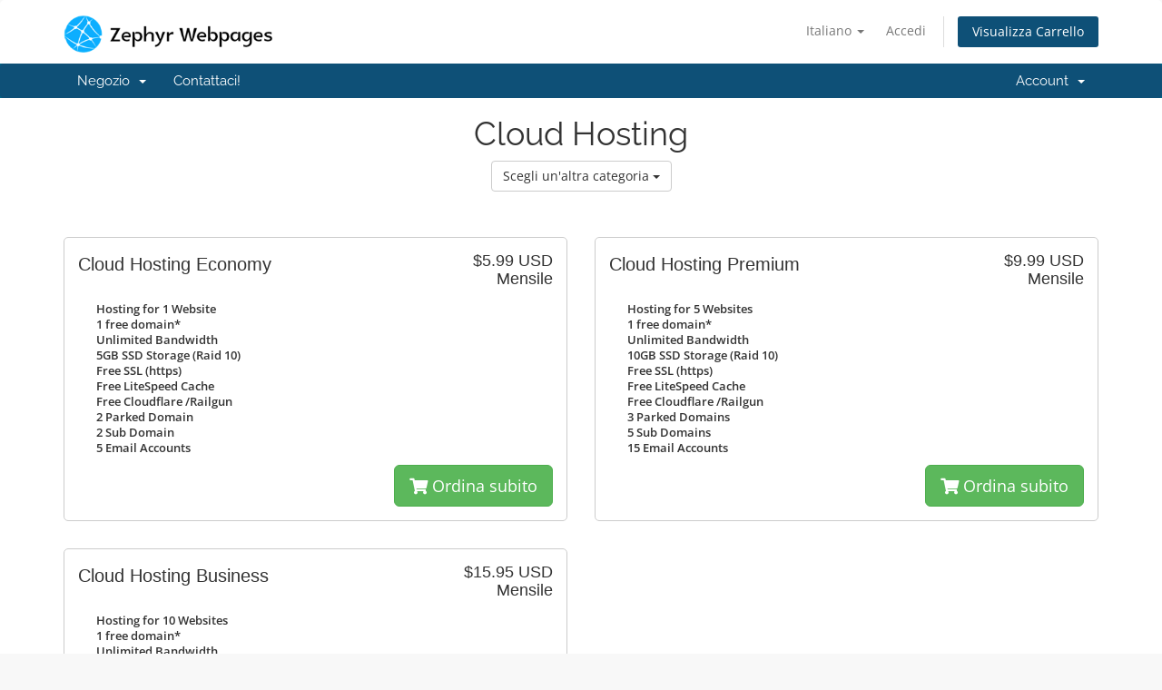

--- FILE ---
content_type: text/html; charset=utf-8
request_url: https://www.zephyrwebpages.com/portal/index.php?rp=%2Fstore%2Fcloud-hosting&language=italian
body_size: 3827
content:
<!DOCTYPE html>
<html lang="en">
<head>
    <meta charset="utf-8" />
    <meta http-equiv="X-UA-Compatible" content="IE=edge">
    <meta name="viewport" content="width=device-width, initial-scale=1">
    <title>Carrello - Web Dream Design</title>

    <!-- Styling -->
<link href="/portal/assets/fonts/css/open-sans-family.css" rel="stylesheet" type="text/css" />
<link href="/portal/assets/fonts/css/raleway-family.css" rel="stylesheet" type="text/css" />
<link href="/portal/templates/six/css/all.min.css?v=0cbe7d" rel="stylesheet">
<link href="/portal/assets/css/fontawesome-all.min.css" rel="stylesheet">
<link href="/portal/templates/six/css/custom.css" rel="stylesheet">

<!-- HTML5 Shim and Respond.js IE8 support of HTML5 elements and media queries -->
<!-- WARNING: Respond.js doesn't work if you view the page via file:// -->
<!--[if lt IE 9]>
  <script src="https://oss.maxcdn.com/libs/html5shiv/3.7.0/html5shiv.js"></script>
  <script src="https://oss.maxcdn.com/libs/respond.js/1.4.2/respond.min.js"></script>
<![endif]-->

<script type="text/javascript">
    var csrfToken = '0b611fd054641d3b54562170cd47dbe5ec90caed',
        markdownGuide = 'Guida Markdown',
        locale = 'en',
        saved = 'salvato',
        saving = 'salvataggio automatico',
        whmcsBaseUrl = "/portal",
        requiredText = 'Richiesto',
        recaptchaSiteKey = "";
</script>
<script src="/portal/templates/six/js/scripts.min.js?v=0cbe7d"></script>


    

</head>
<body data-phone-cc-input="1">



<section id="header">
    <div class="container">
        <ul class="top-nav">
                            <li>
                    <a href="#" class="choose-language" data-toggle="popover" id="languageChooser">
                        Italiano
                        <b class="caret"></b>
                    </a>
                    <div id="languageChooserContent" class="hidden">
                        <ul>
                                                            <li>
                                    <a href="/portal/index.php?rp=%2Fstore%2Fcloud-hosting&language=arabic">العربية</a>
                                </li>
                                                            <li>
                                    <a href="/portal/index.php?rp=%2Fstore%2Fcloud-hosting&language=azerbaijani">Azerbaijani</a>
                                </li>
                                                            <li>
                                    <a href="/portal/index.php?rp=%2Fstore%2Fcloud-hosting&language=catalan">Català</a>
                                </li>
                                                            <li>
                                    <a href="/portal/index.php?rp=%2Fstore%2Fcloud-hosting&language=chinese">中文</a>
                                </li>
                                                            <li>
                                    <a href="/portal/index.php?rp=%2Fstore%2Fcloud-hosting&language=croatian">Hrvatski</a>
                                </li>
                                                            <li>
                                    <a href="/portal/index.php?rp=%2Fstore%2Fcloud-hosting&language=czech">Čeština</a>
                                </li>
                                                            <li>
                                    <a href="/portal/index.php?rp=%2Fstore%2Fcloud-hosting&language=danish">Dansk</a>
                                </li>
                                                            <li>
                                    <a href="/portal/index.php?rp=%2Fstore%2Fcloud-hosting&language=dutch">Nederlands</a>
                                </li>
                                                            <li>
                                    <a href="/portal/index.php?rp=%2Fstore%2Fcloud-hosting&language=english">English</a>
                                </li>
                                                            <li>
                                    <a href="/portal/index.php?rp=%2Fstore%2Fcloud-hosting&language=estonian">Estonian</a>
                                </li>
                                                            <li>
                                    <a href="/portal/index.php?rp=%2Fstore%2Fcloud-hosting&language=farsi">Persian</a>
                                </li>
                                                            <li>
                                    <a href="/portal/index.php?rp=%2Fstore%2Fcloud-hosting&language=french">Français</a>
                                </li>
                                                            <li>
                                    <a href="/portal/index.php?rp=%2Fstore%2Fcloud-hosting&language=german">Deutsch</a>
                                </li>
                                                            <li>
                                    <a href="/portal/index.php?rp=%2Fstore%2Fcloud-hosting&language=hebrew">עברית</a>
                                </li>
                                                            <li>
                                    <a href="/portal/index.php?rp=%2Fstore%2Fcloud-hosting&language=hungarian">Magyar</a>
                                </li>
                                                            <li>
                                    <a href="/portal/index.php?rp=%2Fstore%2Fcloud-hosting&language=italian">Italiano</a>
                                </li>
                                                            <li>
                                    <a href="/portal/index.php?rp=%2Fstore%2Fcloud-hosting&language=macedonian">Macedonian</a>
                                </li>
                                                            <li>
                                    <a href="/portal/index.php?rp=%2Fstore%2Fcloud-hosting&language=norwegian">Norwegian</a>
                                </li>
                                                            <li>
                                    <a href="/portal/index.php?rp=%2Fstore%2Fcloud-hosting&language=portuguese-br">Português</a>
                                </li>
                                                            <li>
                                    <a href="/portal/index.php?rp=%2Fstore%2Fcloud-hosting&language=portuguese-pt">Português</a>
                                </li>
                                                            <li>
                                    <a href="/portal/index.php?rp=%2Fstore%2Fcloud-hosting&language=romanian">Română</a>
                                </li>
                                                            <li>
                                    <a href="/portal/index.php?rp=%2Fstore%2Fcloud-hosting&language=russian">Русский</a>
                                </li>
                                                            <li>
                                    <a href="/portal/index.php?rp=%2Fstore%2Fcloud-hosting&language=spanish">Español</a>
                                </li>
                                                            <li>
                                    <a href="/portal/index.php?rp=%2Fstore%2Fcloud-hosting&language=swedish">Svenska</a>
                                </li>
                                                            <li>
                                    <a href="/portal/index.php?rp=%2Fstore%2Fcloud-hosting&language=turkish">Türkçe</a>
                                </li>
                                                            <li>
                                    <a href="/portal/index.php?rp=%2Fstore%2Fcloud-hosting&language=ukranian">Українська</a>
                                </li>
                                                    </ul>
                    </div>
                </li>
                                        <li>
                    <a href="/portal/clientarea.php">Accedi</a>
                </li>
                                <li class="primary-action">
                    <a href="/portal/cart.php?a=view" class="btn">
                        Visualizza Carrello
                    </a>
                </li>
                                </ul>

                    <a href="/portal/index.php" class="logo"><img src="/portal/assets/img/logo.png" alt="Web Dream Design"></a>
        
    </div>
</section>

<section id="main-menu">

    <nav id="nav" class="navbar navbar-default navbar-main" role="navigation">
        <div class="container">
            <!-- Brand and toggle get grouped for better mobile display -->
            <div class="navbar-header">
                <button type="button" class="navbar-toggle" data-toggle="collapse" data-target="#primary-nav">
                    <span class="sr-only">Attiva Navigazione</span>
                    <span class="icon-bar"></span>
                    <span class="icon-bar"></span>
                    <span class="icon-bar"></span>
                </button>
            </div>

            <!-- Collect the nav links, forms, and other content for toggling -->
            <div class="collapse navbar-collapse" id="primary-nav">

                <ul class="nav navbar-nav">

                        <li menuItemName="Store" class="dropdown" id="Primary_Navbar-Store">
        <a class="dropdown-toggle" data-toggle="dropdown" href="#">
                        Negozio
                        &nbsp;<b class="caret"></b>        </a>
                    <ul class="dropdown-menu">
                            <li menuItemName="Browse Products Services" id="Primary_Navbar-Store-Browse_Products_Services">
                    <a href="/portal/index.php?rp=/store">
                                                Sfoglia tutto
                                            </a>
                </li>
                            <li menuItemName="Shop Divider 1" class="nav-divider" id="Primary_Navbar-Store-Shop_Divider_1">
                    <a href="">
                                                -----
                                            </a>
                </li>
                            <li menuItemName="Cloud Hosting" id="Primary_Navbar-Store-Cloud_Hosting">
                    <a href="/portal/index.php?rp=/store/cloud-hosting">
                                                Cloud Hosting
                                            </a>
                </li>
                            <li menuItemName="Website Maintenance" id="Primary_Navbar-Store-Website_Maintenance">
                    <a href="/portal/index.php?rp=/store/website-maintenance">
                                                Website Maintenance
                                            </a>
                </li>
                            <li menuItemName="symantec" id="Primary_Navbar-Store-symantec">
                    <a href="/portal/index.php?rp=/store/ssl-certificates">
                                                Certificati SSL
                                            </a>
                </li>
                            <li menuItemName="Shop Divider 2" class="nav-divider" id="Primary_Navbar-Store-Shop_Divider_2">
                    <a href="">
                                                -----
                                            </a>
                </li>
                            <li menuItemName="Register a New Domain" id="Primary_Navbar-Store-Register_a_New_Domain">
                    <a href="/portal/cart.php?a=add&domain=register">
                                                Registra un Nuovo Dominio
                                            </a>
                </li>
                            <li menuItemName="Transfer a Domain to Us" id="Primary_Navbar-Store-Transfer_a_Domain_to_Us">
                    <a href="/portal/cart.php?a=add&domain=transfer">
                                                Trasferisci da noi un Nuovo Dominio
                                            </a>
                </li>
                        </ul>
            </li>
    <li menuItemName="Contact Us" class="" id="Primary_Navbar-Contact_Us">
        <a href="/portal/contact.php">
                        Contattaci!
                                </a>
            </li>

                </ul>

                <ul class="nav navbar-nav navbar-right">

                        <li menuItemName="Account" class="dropdown" id="Secondary_Navbar-Account">
        <a class="dropdown-toggle" data-toggle="dropdown" href="#">
                        Account
                        &nbsp;<b class="caret"></b>        </a>
                    <ul class="dropdown-menu">
                            <li menuItemName="Login" id="Secondary_Navbar-Account-Login">
                    <a href="/portal/clientarea.php">
                                                Accedi
                                            </a>
                </li>
                            <li menuItemName="Divider" class="nav-divider" id="Secondary_Navbar-Account-Divider">
                    <a href="">
                                                -----
                                            </a>
                </li>
                            <li menuItemName="Forgot Password?" id="Secondary_Navbar-Account-Forgot_Password?">
                    <a href="/portal/index.php?rp=/password/reset">
                                                Password dimenticata?
                                            </a>
                </li>
                        </ul>
            </li>

                </ul>

            </div><!-- /.navbar-collapse -->
        </div>
    </nav>

</section>



<section id="main-body">
    <div class="container">
        <div class="row">

                <!-- Container for main page display content -->
        <div class="col-xs-12 main-content">
            

<script type="text/javascript" src="/portal/templates/orderforms/legacy_modern/js/main.js"></script>
<link rel="stylesheet" type="text/css" href="/portal/templates/orderforms/legacy_modern/css/style.css" />

<div id="order-modern">

    <div class="title-bar">
        <h1 class="font-size-36">Cloud Hosting</h1>
        <div class="choosecat btn-group" role="toolbar">
            <button type="button" class="btn btn-default btn-light dropdown-toggle" data-toggle="dropdown" aria-haspopup="true" aria-expanded="false">
                Scegli un'altra categoria <span class="caret"></span>
            </button>
            <ul class="dropdown-menu" role="menu">
                                    <li class="dropdown-item"><a class="dropdown-item px-2 py-0" href="/portal/cart.php?gid=1">Cloud Hosting</a></li>
                                    <li class="dropdown-item"><a class="dropdown-item px-2 py-0" href="/portal/cart.php?gid=6">Website Maintenance</a></li>
                                                                    <li class="dropdown-item"><a class="dropdown-item px-2 py-0" href="/portal/cart.php?a=add&domain=register">Registra Dominio</a></li>
                                                    <li class="dropdown-item"><a class="dropdown-item px-2 py-0" href="/portal/cart.php?a=add&domain=transfer">Trasferimento Dominio</a></li>
                                <li class="dropdown-item"><a class="dropdown-item px-2 py-0" href="/portal/cart.php?a=view">Visualizza Carrello</a></li>
            </ul>
        </div>
    </div>

    
    <div class="row">

                                <div class="col-md-6">
                <div id="product5" class="product" onclick="window.location='/portal/index.php?rp=/store/cloud-hosting/cloud-hosting-economy'">

                    <div class="pricing">
                                                                                <span class="pricing">$5.99 USD</span>
                            <br />
                                                            Mensile
                                                        <br>
                                                                        </div>

                    <div class="name">
                        Cloud Hosting Economy
                                            </div>

                    
                    <div class="clear"></div>

                    <div class="description"><strong>Hosting for 1 Website</strong><br />
<strong>1 free domain*</strong><br />
<strong>Unlimited Bandwidth</strong><br />
<strong>5GB SSD Storage (Raid 10)</strong><br />
<strong>Free SSL (https)</strong><br />
<strong>Free LiteSpeed Cache</strong><br />
<strong>Free Cloudflare /Railgun</strong><br />
<strong>2 Parked Domain</strong><br />
<strong>2 Sub Domain</strong><br />
<strong>5 Email Accounts</strong><br />
</div>

                    <div class="text-right">
                        <a href="/portal/index.php?rp=/store/cloud-hosting/cloud-hosting-economy" class="btn btn-success btn-lg"><i class="fas fa-shopping-cart"></i> Ordina subito</a>
                    </div>

                </div>
            </div>

            
                                <div class="col-md-6">
                <div id="product8" class="product" onclick="window.location='/portal/index.php?rp=/store/cloud-hosting/cloud-hosting-premium'">

                    <div class="pricing">
                                                                                <span class="pricing">$9.99 USD</span>
                            <br />
                                                            Mensile
                                                        <br>
                                                                        </div>

                    <div class="name">
                        Cloud Hosting Premium
                                            </div>

                    
                    <div class="clear"></div>

                    <div class="description"><strong>Hosting for 5 Websites</strong><br />
<strong>1 free domain*</strong><br />
<strong>Unlimited Bandwidth</strong><br />
<strong>10GB SSD Storage (Raid 10)</strong><br />
<strong>Free SSL (https)</strong><br />
<strong>Free LiteSpeed Cache</strong><br />
<strong>Free Cloudflare /Railgun</strong><br />
<strong>3 Parked Domains</strong><br />
<strong>5 Sub Domains</strong><br />
<strong>15 Email Accounts</strong><br />
</div>

                    <div class="text-right">
                        <a href="/portal/index.php?rp=/store/cloud-hosting/cloud-hosting-premium" class="btn btn-success btn-lg"><i class="fas fa-shopping-cart"></i> Ordina subito</a>
                    </div>

                </div>
            </div>

                            </div>
                <div class="row">
            
                                <div class="col-md-6">
                <div id="product3" class="product" onclick="window.location='/portal/index.php?rp=/store/cloud-hosting/cloud-hosting-business'">

                    <div class="pricing">
                                                                                <span class="pricing">$15.95 USD</span>
                            <br />
                                                            Mensile
                                                        <br>
                                                                        </div>

                    <div class="name">
                        Cloud Hosting Business
                                            </div>

                    
                    <div class="clear"></div>

                    <div class="description"><strong>Hosting for 10 Websites</strong><br />
<strong>1 free domain*</strong><br />
<strong>Unlimited Bandwidth</strong><br />
<strong>Unlimited SSD Storage (Raid 10)</strong><br />
<strong>Free SSL (https)</strong><br />
<strong>Free LiteSpeed Cache</strong><br />
<strong>Free Cloudflare /Railgun</strong><br />
<strong>Unlimited Parked Domains</strong><br />
<strong>Unlimited Sub Domains</strong><br />
<strong>Unlimted Email Accounts</strong><br />
</div>

                    <div class="text-right">
                        <a href="/portal/index.php?rp=/store/cloud-hosting/cloud-hosting-business" class="btn btn-success btn-lg"><i class="fas fa-shopping-cart"></i> Ordina subito</a>
                    </div>

                </div>
            </div>

            
        
    </div>

    
</div>

<p style="text-align:center;">Powered by <a href="https://www.whmcs.com/" target="_blank">WHMCompleteSolution</a></p>
                </div><!-- /.main-content -->
                            <div class="clearfix"></div>
        </div>
    </div>
</section>

<section id="footer">
    <div class="container">
        <a href="#" class="back-to-top"><i class="fas fa-chevron-up"></i></a>
        <p>Copyright &copy; 2026 Web Dream Design. All Rights Reserved.</p>
    </div>
</section>

<div id="fullpage-overlay" class="hidden">
    <div class="outer-wrapper">
        <div class="inner-wrapper">
            <img src="/portal/assets/img/overlay-spinner.svg">
            <br>
            <span class="msg"></span>
        </div>
    </div>
</div>

<div class="modal system-modal fade" id="modalAjax" tabindex="-1" role="dialog" aria-hidden="true">
    <div class="modal-dialog">
        <div class="modal-content panel-primary">
            <div class="modal-header panel-heading">
                <button type="button" class="close" data-dismiss="modal">
                    <span aria-hidden="true">&times;</span>
                    <span class="sr-only">Close</span>
                </button>
                <h4 class="modal-title"></h4>
            </div>
            <div class="modal-body panel-body">
                Caricamento...
            </div>
            <div class="modal-footer panel-footer">
                <div class="pull-left loader">
                    <i class="fas fa-circle-notch fa-spin"></i>
                    Caricamento...
                </div>
                <button type="button" class="btn btn-default" data-dismiss="modal">
                    Close
                </button>
                <button type="button" class="btn btn-primary modal-submit">
                    Submit
                </button>
            </div>
        </div>
    </div>
</div>

<form action="#" id="frmGeneratePassword" class="form-horizontal">
    <div class="modal fade" id="modalGeneratePassword">
        <div class="modal-dialog">
            <div class="modal-content panel-primary">
                <div class="modal-header panel-heading">
                    <button type="button" class="close" data-dismiss="modal" aria-label="Close"><span aria-hidden="true">&times;</span></button>
                    <h4 class="modal-title">
                        Generate Password
                    </h4>
                </div>
                <div class="modal-body">
                    <div class="alert alert-danger hidden" id="generatePwLengthError">
                        Please enter a number between 8 and 64 for the password length
                    </div>
                    <div class="form-group">
                        <label for="generatePwLength" class="col-sm-4 control-label">Password Length</label>
                        <div class="col-sm-8">
                            <input type="number" min="8" max="64" value="12" step="1" class="form-control input-inline input-inline-100" id="inputGeneratePasswordLength">
                        </div>
                    </div>
                    <div class="form-group">
                        <label for="generatePwOutput" class="col-sm-4 control-label">Generated Password</label>
                        <div class="col-sm-8">
                            <input type="text" class="form-control" id="inputGeneratePasswordOutput">
                        </div>
                    </div>
                    <div class="row">
                        <div class="col-sm-8 col-sm-offset-4">
                            <button type="submit" class="btn btn-default btn-sm">
                                <i class="fas fa-plus fa-fw"></i>
                                Generate new password
                            </button>
                            <button type="button" class="btn btn-default btn-sm copy-to-clipboard" data-clipboard-target="#inputGeneratePasswordOutput">
                                <img src="/portal/assets/img/clippy.svg" alt="Copy to clipboard" width="15">
                                Copy
                            </button>
                        </div>
                    </div>
                </div>
                <div class="modal-footer">
                    <button type="button" class="btn btn-default" data-dismiss="modal">
                        Close
                    </button>
                    <button type="button" class="btn btn-primary" id="btnGeneratePasswordInsert" data-clipboard-target="#inputGeneratePasswordOutput">
                        Copy to clipboard and Insert
                    </button>
                </div>
            </div>
        </div>
    </div>
</form>



</body>
</html>


--- FILE ---
content_type: application/javascript
request_url: https://www.zephyrwebpages.com/portal/templates/orderforms/legacy_modern/js/main.js
body_size: -165
content:

function showcats() {
    jQuery("#categories").slideToggle();
}

function selproduct(num) {
    jQuery('#productslider').slider("value", num);
    jQuery(".product").hide();
    jQuery("#product"+num).show();
    jQuery(".sliderlabel").removeClass("selected");
    jQuery("#prodlabel"+num).addClass("selected");
}
